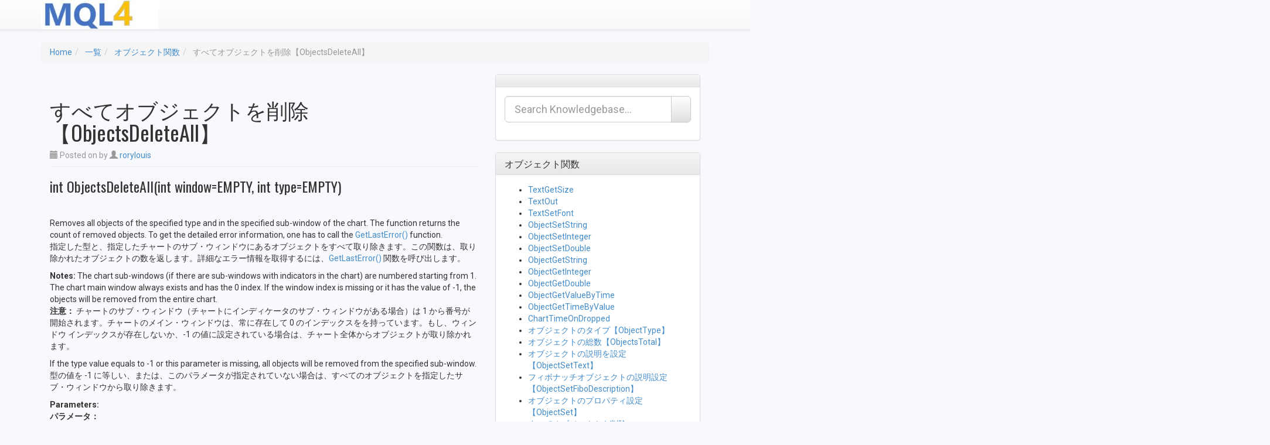

--- FILE ---
content_type: text/html; charset=UTF-8
request_url: https://mql4.metasys-seeker.com/index/%E3%82%AA%E3%83%96%E3%82%B8%E3%82%A7%E3%82%AF%E3%83%88%E9%96%A2%E6%95%B0/%E3%81%99%E3%81%B9%E3%81%A6%E3%82%AA%E3%83%96%E3%82%B8%E3%82%A7%E3%82%AF%E3%83%88%E3%82%92%E5%89%8A%E9%99%A4%E3%80%90objectsdeleteall%E3%80%91/
body_size: 17288
content:
<!DOCTYPE html><html dir="ltr" lang="ja" prefix="og: https://ogp.me/ns#"><head><meta charset="UTF-8"><meta name="viewport" content="width=device-width, initial-scale=1"><title>すべてオブジェクトを削除【ObjectsDeleteAll】 | MQL4リファレンス</title><link rel="profile" href="http://gmpg.org/xfn/11"><link rel="pingback" href="https://mql4.metasys-seeker.com/xmlrpc.php"><meta name="robots" content="max-image-preview:large" /><meta name="author" content="rorylouis"/><link rel="canonical" href="https://mql4.metasys-seeker.com/index/%e3%82%aa%e3%83%96%e3%82%b8%e3%82%a7%e3%82%af%e3%83%88%e9%96%a2%e6%95%b0/%e3%81%99%e3%81%b9%e3%81%a6%e3%82%aa%e3%83%96%e3%82%b8%e3%82%a7%e3%82%af%e3%83%88%e3%82%92%e5%89%8a%e9%99%a4%e3%80%90objectsdeleteall%e3%80%91/" /><meta name="generator" content="All in One SEO (AIOSEO) 4.9.3" /><meta property="og:locale" content="ja_JP" /><meta property="og:site_name" content="MQL4リファレンス | MQL4レファレンス|サンプルコード" /><meta property="og:type" content="article" /><meta property="og:title" content="すべてオブジェクトを削除【ObjectsDeleteAll】 | MQL4リファレンス" /><meta property="og:url" content="https://mql4.metasys-seeker.com/index/%e3%82%aa%e3%83%96%e3%82%b8%e3%82%a7%e3%82%af%e3%83%88%e9%96%a2%e6%95%b0/%e3%81%99%e3%81%b9%e3%81%a6%e3%82%aa%e3%83%96%e3%82%b8%e3%82%a7%e3%82%af%e3%83%88%e3%82%92%e5%89%8a%e9%99%a4%e3%80%90objectsdeleteall%e3%80%91/" /><meta property="article:published_time" content="2019-08-06T05:53:44+00:00" /><meta property="article:modified_time" content="2019-08-06T05:53:44+00:00" /><meta name="twitter:card" content="summary" /><meta name="twitter:title" content="すべてオブジェクトを削除【ObjectsDeleteAll】 | MQL4リファレンス" /><link rel='dns-prefetch' href='//translate.google.com' /><link rel='dns-prefetch' href='//fonts.googleapis.com' /><link rel="alternate" type="application/rss+xml" title="MQL4リファレンス &raquo; フィード" href="https://mql4.metasys-seeker.com/feed/" /><link rel="alternate" type="application/rss+xml" title="MQL4リファレンス &raquo; コメントフィード" href="https://mql4.metasys-seeker.com/comments/feed/" /><link rel="alternate" type="application/rss+xml" title="MQL4リファレンス &raquo; すべてオブジェクトを削除【ObjectsDeleteAll】 のコメントのフィード" href="https://mql4.metasys-seeker.com/index/%e3%82%aa%e3%83%96%e3%82%b8%e3%82%a7%e3%82%af%e3%83%88%e9%96%a2%e6%95%b0/%e3%81%99%e3%81%b9%e3%81%a6%e3%82%aa%e3%83%96%e3%82%b8%e3%82%a7%e3%82%af%e3%83%88%e3%82%92%e5%89%8a%e9%99%a4%e3%80%90objectsdeleteall%e3%80%91/feed/" /><link rel="alternate" title="oEmbed (JSON)" type="application/json+oembed" href="https://mql4.metasys-seeker.com/wp-json/oembed/1.0/embed?url=https%3A%2F%2Fmql4.metasys-seeker.com%2Findex%2F%25e3%2582%25aa%25e3%2583%2596%25e3%2582%25b8%25e3%2582%25a7%25e3%2582%25af%25e3%2583%2588%25e9%2596%25a2%25e6%2595%25b0%2F%25e3%2581%2599%25e3%2581%25b9%25e3%2581%25a6%25e3%2582%25aa%25e3%2583%2596%25e3%2582%25b8%25e3%2582%25a7%25e3%2582%25af%25e3%2583%2588%25e3%2582%2592%25e5%2589%258a%25e9%2599%25a4%25e3%2580%2590objectsdeleteall%25e3%2580%2591%2F" /><link rel="alternate" title="oEmbed (XML)" type="text/xml+oembed" href="https://mql4.metasys-seeker.com/wp-json/oembed/1.0/embed?url=https%3A%2F%2Fmql4.metasys-seeker.com%2Findex%2F%25e3%2582%25aa%25e3%2583%2596%25e3%2582%25b8%25e3%2582%25a7%25e3%2582%25af%25e3%2583%2588%25e9%2596%25a2%25e6%2595%25b0%2F%25e3%2581%2599%25e3%2581%25b9%25e3%2581%25a6%25e3%2582%25aa%25e3%2583%2596%25e3%2582%25b8%25e3%2582%25a7%25e3%2582%25af%25e3%2583%2588%25e3%2582%2592%25e5%2589%258a%25e9%2599%25a4%25e3%2580%2590objectsdeleteall%25e3%2580%2591%2F&#038;format=xml" /><style id='wp-img-auto-sizes-contain-inline-css' type='text/css'>img:is([sizes=auto i],[sizes^="auto," i]){contain-intrinsic-size:3000px 1500px}
/*# sourceURL=wp-img-auto-sizes-contain-inline-css */</style><link rel='stylesheet' id='crayon-css' href='https://mql4.metasys-seeker.com/wp-content/plugins/crayon-syntax-highlighter/css/min/crayon.min.css?ver=_2.7.2_beta' type='text/css' media='all' /><link rel='stylesheet' id='crayon-theme-classic-css' href='https://mql4.metasys-seeker.com/wp-content/cache/autoptimize/autoptimize_single_77861208c7d3e407c6ae68455b9dd342.php?ver=_2.7.2_beta' type='text/css' media='all' /><link rel='stylesheet' id='crayon-font-monaco-css' href='https://mql4.metasys-seeker.com/wp-content/cache/autoptimize/autoptimize_single_5a45e2995168322e4b29b4c3f0d2b274.php?ver=_2.7.2_beta' type='text/css' media='all' /><style id='wp-emoji-styles-inline-css' type='text/css'>img.wp-smiley, img.emoji {
		display: inline !important;
		border: none !important;
		box-shadow: none !important;
		height: 1em !important;
		width: 1em !important;
		margin: 0 0.07em !important;
		vertical-align: -0.1em !important;
		background: none !important;
		padding: 0 !important;
	}
/*# sourceURL=wp-emoji-styles-inline-css */</style><style id='wp-block-library-inline-css' type='text/css'>:root{--wp-block-synced-color:#7a00df;--wp-block-synced-color--rgb:122,0,223;--wp-bound-block-color:var(--wp-block-synced-color);--wp-editor-canvas-background:#ddd;--wp-admin-theme-color:#007cba;--wp-admin-theme-color--rgb:0,124,186;--wp-admin-theme-color-darker-10:#006ba1;--wp-admin-theme-color-darker-10--rgb:0,107,160.5;--wp-admin-theme-color-darker-20:#005a87;--wp-admin-theme-color-darker-20--rgb:0,90,135;--wp-admin-border-width-focus:2px}@media (min-resolution:192dpi){:root{--wp-admin-border-width-focus:1.5px}}.wp-element-button{cursor:pointer}:root .has-very-light-gray-background-color{background-color:#eee}:root .has-very-dark-gray-background-color{background-color:#313131}:root .has-very-light-gray-color{color:#eee}:root .has-very-dark-gray-color{color:#313131}:root .has-vivid-green-cyan-to-vivid-cyan-blue-gradient-background{background:linear-gradient(135deg,#00d084,#0693e3)}:root .has-purple-crush-gradient-background{background:linear-gradient(135deg,#34e2e4,#4721fb 50%,#ab1dfe)}:root .has-hazy-dawn-gradient-background{background:linear-gradient(135deg,#faaca8,#dad0ec)}:root .has-subdued-olive-gradient-background{background:linear-gradient(135deg,#fafae1,#67a671)}:root .has-atomic-cream-gradient-background{background:linear-gradient(135deg,#fdd79a,#004a59)}:root .has-nightshade-gradient-background{background:linear-gradient(135deg,#330968,#31cdcf)}:root .has-midnight-gradient-background{background:linear-gradient(135deg,#020381,#2874fc)}:root{--wp--preset--font-size--normal:16px;--wp--preset--font-size--huge:42px}.has-regular-font-size{font-size:1em}.has-larger-font-size{font-size:2.625em}.has-normal-font-size{font-size:var(--wp--preset--font-size--normal)}.has-huge-font-size{font-size:var(--wp--preset--font-size--huge)}.has-text-align-center{text-align:center}.has-text-align-left{text-align:left}.has-text-align-right{text-align:right}.has-fit-text{white-space:nowrap!important}#end-resizable-editor-section{display:none}.aligncenter{clear:both}.items-justified-left{justify-content:flex-start}.items-justified-center{justify-content:center}.items-justified-right{justify-content:flex-end}.items-justified-space-between{justify-content:space-between}.screen-reader-text{border:0;clip-path:inset(50%);height:1px;margin:-1px;overflow:hidden;padding:0;position:absolute;width:1px;word-wrap:normal!important}.screen-reader-text:focus{background-color:#ddd;clip-path:none;color:#444;display:block;font-size:1em;height:auto;left:5px;line-height:normal;padding:15px 23px 14px;text-decoration:none;top:5px;width:auto;z-index:100000}html :where(.has-border-color){border-style:solid}html :where([style*=border-top-color]){border-top-style:solid}html :where([style*=border-right-color]){border-right-style:solid}html :where([style*=border-bottom-color]){border-bottom-style:solid}html :where([style*=border-left-color]){border-left-style:solid}html :where([style*=border-width]){border-style:solid}html :where([style*=border-top-width]){border-top-style:solid}html :where([style*=border-right-width]){border-right-style:solid}html :where([style*=border-bottom-width]){border-bottom-style:solid}html :where([style*=border-left-width]){border-left-style:solid}html :where(img[class*=wp-image-]){height:auto;max-width:100%}:where(figure){margin:0 0 1em}html :where(.is-position-sticky){--wp-admin--admin-bar--position-offset:var(--wp-admin--admin-bar--height,0px)}@media screen and (max-width:600px){html :where(.is-position-sticky){--wp-admin--admin-bar--position-offset:0px}}

/*# sourceURL=wp-block-library-inline-css */</style><style id='global-styles-inline-css' type='text/css'>:root{--wp--preset--aspect-ratio--square: 1;--wp--preset--aspect-ratio--4-3: 4/3;--wp--preset--aspect-ratio--3-4: 3/4;--wp--preset--aspect-ratio--3-2: 3/2;--wp--preset--aspect-ratio--2-3: 2/3;--wp--preset--aspect-ratio--16-9: 16/9;--wp--preset--aspect-ratio--9-16: 9/16;--wp--preset--color--black: #000000;--wp--preset--color--cyan-bluish-gray: #abb8c3;--wp--preset--color--white: #ffffff;--wp--preset--color--pale-pink: #f78da7;--wp--preset--color--vivid-red: #cf2e2e;--wp--preset--color--luminous-vivid-orange: #ff6900;--wp--preset--color--luminous-vivid-amber: #fcb900;--wp--preset--color--light-green-cyan: #7bdcb5;--wp--preset--color--vivid-green-cyan: #00d084;--wp--preset--color--pale-cyan-blue: #8ed1fc;--wp--preset--color--vivid-cyan-blue: #0693e3;--wp--preset--color--vivid-purple: #9b51e0;--wp--preset--gradient--vivid-cyan-blue-to-vivid-purple: linear-gradient(135deg,rgb(6,147,227) 0%,rgb(155,81,224) 100%);--wp--preset--gradient--light-green-cyan-to-vivid-green-cyan: linear-gradient(135deg,rgb(122,220,180) 0%,rgb(0,208,130) 100%);--wp--preset--gradient--luminous-vivid-amber-to-luminous-vivid-orange: linear-gradient(135deg,rgb(252,185,0) 0%,rgb(255,105,0) 100%);--wp--preset--gradient--luminous-vivid-orange-to-vivid-red: linear-gradient(135deg,rgb(255,105,0) 0%,rgb(207,46,46) 100%);--wp--preset--gradient--very-light-gray-to-cyan-bluish-gray: linear-gradient(135deg,rgb(238,238,238) 0%,rgb(169,184,195) 100%);--wp--preset--gradient--cool-to-warm-spectrum: linear-gradient(135deg,rgb(74,234,220) 0%,rgb(151,120,209) 20%,rgb(207,42,186) 40%,rgb(238,44,130) 60%,rgb(251,105,98) 80%,rgb(254,248,76) 100%);--wp--preset--gradient--blush-light-purple: linear-gradient(135deg,rgb(255,206,236) 0%,rgb(152,150,240) 100%);--wp--preset--gradient--blush-bordeaux: linear-gradient(135deg,rgb(254,205,165) 0%,rgb(254,45,45) 50%,rgb(107,0,62) 100%);--wp--preset--gradient--luminous-dusk: linear-gradient(135deg,rgb(255,203,112) 0%,rgb(199,81,192) 50%,rgb(65,88,208) 100%);--wp--preset--gradient--pale-ocean: linear-gradient(135deg,rgb(255,245,203) 0%,rgb(182,227,212) 50%,rgb(51,167,181) 100%);--wp--preset--gradient--electric-grass: linear-gradient(135deg,rgb(202,248,128) 0%,rgb(113,206,126) 100%);--wp--preset--gradient--midnight: linear-gradient(135deg,rgb(2,3,129) 0%,rgb(40,116,252) 100%);--wp--preset--font-size--small: 13px;--wp--preset--font-size--medium: 20px;--wp--preset--font-size--large: 36px;--wp--preset--font-size--x-large: 42px;--wp--preset--spacing--20: 0.44rem;--wp--preset--spacing--30: 0.67rem;--wp--preset--spacing--40: 1rem;--wp--preset--spacing--50: 1.5rem;--wp--preset--spacing--60: 2.25rem;--wp--preset--spacing--70: 3.38rem;--wp--preset--spacing--80: 5.06rem;--wp--preset--shadow--natural: 6px 6px 9px rgba(0, 0, 0, 0.2);--wp--preset--shadow--deep: 12px 12px 50px rgba(0, 0, 0, 0.4);--wp--preset--shadow--sharp: 6px 6px 0px rgba(0, 0, 0, 0.2);--wp--preset--shadow--outlined: 6px 6px 0px -3px rgb(255, 255, 255), 6px 6px rgb(0, 0, 0);--wp--preset--shadow--crisp: 6px 6px 0px rgb(0, 0, 0);}:where(.is-layout-flex){gap: 0.5em;}:where(.is-layout-grid){gap: 0.5em;}body .is-layout-flex{display: flex;}.is-layout-flex{flex-wrap: wrap;align-items: center;}.is-layout-flex > :is(*, div){margin: 0;}body .is-layout-grid{display: grid;}.is-layout-grid > :is(*, div){margin: 0;}:where(.wp-block-columns.is-layout-flex){gap: 2em;}:where(.wp-block-columns.is-layout-grid){gap: 2em;}:where(.wp-block-post-template.is-layout-flex){gap: 1.25em;}:where(.wp-block-post-template.is-layout-grid){gap: 1.25em;}.has-black-color{color: var(--wp--preset--color--black) !important;}.has-cyan-bluish-gray-color{color: var(--wp--preset--color--cyan-bluish-gray) !important;}.has-white-color{color: var(--wp--preset--color--white) !important;}.has-pale-pink-color{color: var(--wp--preset--color--pale-pink) !important;}.has-vivid-red-color{color: var(--wp--preset--color--vivid-red) !important;}.has-luminous-vivid-orange-color{color: var(--wp--preset--color--luminous-vivid-orange) !important;}.has-luminous-vivid-amber-color{color: var(--wp--preset--color--luminous-vivid-amber) !important;}.has-light-green-cyan-color{color: var(--wp--preset--color--light-green-cyan) !important;}.has-vivid-green-cyan-color{color: var(--wp--preset--color--vivid-green-cyan) !important;}.has-pale-cyan-blue-color{color: var(--wp--preset--color--pale-cyan-blue) !important;}.has-vivid-cyan-blue-color{color: var(--wp--preset--color--vivid-cyan-blue) !important;}.has-vivid-purple-color{color: var(--wp--preset--color--vivid-purple) !important;}.has-black-background-color{background-color: var(--wp--preset--color--black) !important;}.has-cyan-bluish-gray-background-color{background-color: var(--wp--preset--color--cyan-bluish-gray) !important;}.has-white-background-color{background-color: var(--wp--preset--color--white) !important;}.has-pale-pink-background-color{background-color: var(--wp--preset--color--pale-pink) !important;}.has-vivid-red-background-color{background-color: var(--wp--preset--color--vivid-red) !important;}.has-luminous-vivid-orange-background-color{background-color: var(--wp--preset--color--luminous-vivid-orange) !important;}.has-luminous-vivid-amber-background-color{background-color: var(--wp--preset--color--luminous-vivid-amber) !important;}.has-light-green-cyan-background-color{background-color: var(--wp--preset--color--light-green-cyan) !important;}.has-vivid-green-cyan-background-color{background-color: var(--wp--preset--color--vivid-green-cyan) !important;}.has-pale-cyan-blue-background-color{background-color: var(--wp--preset--color--pale-cyan-blue) !important;}.has-vivid-cyan-blue-background-color{background-color: var(--wp--preset--color--vivid-cyan-blue) !important;}.has-vivid-purple-background-color{background-color: var(--wp--preset--color--vivid-purple) !important;}.has-black-border-color{border-color: var(--wp--preset--color--black) !important;}.has-cyan-bluish-gray-border-color{border-color: var(--wp--preset--color--cyan-bluish-gray) !important;}.has-white-border-color{border-color: var(--wp--preset--color--white) !important;}.has-pale-pink-border-color{border-color: var(--wp--preset--color--pale-pink) !important;}.has-vivid-red-border-color{border-color: var(--wp--preset--color--vivid-red) !important;}.has-luminous-vivid-orange-border-color{border-color: var(--wp--preset--color--luminous-vivid-orange) !important;}.has-luminous-vivid-amber-border-color{border-color: var(--wp--preset--color--luminous-vivid-amber) !important;}.has-light-green-cyan-border-color{border-color: var(--wp--preset--color--light-green-cyan) !important;}.has-vivid-green-cyan-border-color{border-color: var(--wp--preset--color--vivid-green-cyan) !important;}.has-pale-cyan-blue-border-color{border-color: var(--wp--preset--color--pale-cyan-blue) !important;}.has-vivid-cyan-blue-border-color{border-color: var(--wp--preset--color--vivid-cyan-blue) !important;}.has-vivid-purple-border-color{border-color: var(--wp--preset--color--vivid-purple) !important;}.has-vivid-cyan-blue-to-vivid-purple-gradient-background{background: var(--wp--preset--gradient--vivid-cyan-blue-to-vivid-purple) !important;}.has-light-green-cyan-to-vivid-green-cyan-gradient-background{background: var(--wp--preset--gradient--light-green-cyan-to-vivid-green-cyan) !important;}.has-luminous-vivid-amber-to-luminous-vivid-orange-gradient-background{background: var(--wp--preset--gradient--luminous-vivid-amber-to-luminous-vivid-orange) !important;}.has-luminous-vivid-orange-to-vivid-red-gradient-background{background: var(--wp--preset--gradient--luminous-vivid-orange-to-vivid-red) !important;}.has-very-light-gray-to-cyan-bluish-gray-gradient-background{background: var(--wp--preset--gradient--very-light-gray-to-cyan-bluish-gray) !important;}.has-cool-to-warm-spectrum-gradient-background{background: var(--wp--preset--gradient--cool-to-warm-spectrum) !important;}.has-blush-light-purple-gradient-background{background: var(--wp--preset--gradient--blush-light-purple) !important;}.has-blush-bordeaux-gradient-background{background: var(--wp--preset--gradient--blush-bordeaux) !important;}.has-luminous-dusk-gradient-background{background: var(--wp--preset--gradient--luminous-dusk) !important;}.has-pale-ocean-gradient-background{background: var(--wp--preset--gradient--pale-ocean) !important;}.has-electric-grass-gradient-background{background: var(--wp--preset--gradient--electric-grass) !important;}.has-midnight-gradient-background{background: var(--wp--preset--gradient--midnight) !important;}.has-small-font-size{font-size: var(--wp--preset--font-size--small) !important;}.has-medium-font-size{font-size: var(--wp--preset--font-size--medium) !important;}.has-large-font-size{font-size: var(--wp--preset--font-size--large) !important;}.has-x-large-font-size{font-size: var(--wp--preset--font-size--x-large) !important;}
/*# sourceURL=global-styles-inline-css */</style><style id='classic-theme-styles-inline-css' type='text/css'>/*! This file is auto-generated */
.wp-block-button__link{color:#fff;background-color:#32373c;border-radius:9999px;box-shadow:none;text-decoration:none;padding:calc(.667em + 2px) calc(1.333em + 2px);font-size:1.125em}.wp-block-file__button{background:#32373c;color:#fff;text-decoration:none}
/*# sourceURL=/wp-includes/css/classic-themes.min.css */</style><link rel='stylesheet' id='contact-form-7-css' href='https://mql4.metasys-seeker.com/wp-content/cache/autoptimize/autoptimize_single_64ac31699f5326cb3c76122498b76f66.php?ver=6.1' type='text/css' media='all' /><link rel='stylesheet' id='google-language-translator-css' href='https://mql4.metasys-seeker.com/wp-content/cache/autoptimize/autoptimize_single_f3bd90ed9190418715605b8aaa05debd.php?ver=6.0.20' type='text/css' media='' /><link rel='stylesheet' id='glt-toolbar-styles-css' href='https://mql4.metasys-seeker.com/wp-content/cache/autoptimize/autoptimize_single_00e7963b92387d2483ebe810f453d32e.php?ver=6.0.20' type='text/css' media='' /><link rel='stylesheet' id='same-category-posts-css' href='https://mql4.metasys-seeker.com/wp-content/cache/autoptimize/autoptimize_single_e50557ece111afc766da60de64ec7483.php?ver=6.9' type='text/css' media='all' /><link rel='stylesheet' id='ipt_kb-fonts-css' href='//fonts.googleapis.com/css?family=Oswald%7CRoboto%3A400%2C400italic%2C700%2C700italic&#038;ver=1.6.0' type='text/css' media='all' /><link rel='stylesheet' id='ipt_kb-style-css' href='https://mql4.metasys-seeker.com/wp-content/cache/autoptimize/autoptimize_single_38bcb506c77ea80d17669c655df0c0e6.php?ver=1.6.0' type='text/css' media='all' /><link rel='stylesheet' id='ipt_kb-bootstrap-css' href='https://mql4.metasys-seeker.com/wp-content/themes/wp-knowledge-base/lib/bootstrap/css/bootstrap.min.css?ver=1.6.0' type='text/css' media='all' /><link rel='stylesheet' id='ipt_kb-bootstrap-theme-css' href='https://mql4.metasys-seeker.com/wp-content/themes/wp-knowledge-base/lib/bootstrap/css/bootstrap-theme.min.css?ver=1.6.0' type='text/css' media='all' /><link rel='stylesheet' id='ipt_kb-icomoon-css' href='https://mql4.metasys-seeker.com/wp-content/cache/autoptimize/autoptimize_single_e16538d45214efdfa30a9ef082297d20.php?ver=1.6.0' type='text/css' media='all' /> <script type="text/javascript" src="https://mql4.metasys-seeker.com/wp-includes/js/jquery/jquery.min.js?ver=3.7.1" id="jquery-core-js"></script> <script defer type="text/javascript" src="https://mql4.metasys-seeker.com/wp-includes/js/jquery/jquery-migrate.min.js?ver=3.4.1" id="jquery-migrate-js"></script> <script defer id="crayon_js-js-extra" src="[data-uri]"></script> <script defer type="text/javascript" src="https://mql4.metasys-seeker.com/wp-content/plugins/crayon-syntax-highlighter/js/min/crayon.min.js?ver=_2.7.2_beta" id="crayon_js-js"></script> <script defer type="text/javascript" src="https://mql4.metasys-seeker.com/wp-content/themes/wp-knowledge-base/lib/bootstrap/js/bootstrap.min.js?ver=1.6.0" id="ipt_kb-bootstrap-js"></script> <script defer type="text/javascript" src="https://mql4.metasys-seeker.com/wp-content/cache/autoptimize/autoptimize_single_9e2a4b1c19e8390d1fe90b7ff202e9ae.php?ver=1.6.0" id="ipt_kb-bootstrap-jq-js"></script> <script defer type="text/javascript" src="https://mql4.metasys-seeker.com/wp-content/themes/wp-knowledge-base/lib/sticky-kit/jquery.sticky-kit.min.js?ver=1.6.0" id="ipt-kb-sticky-kit-js"></script> <script defer id="ipt-kb-js-js-extra" src="[data-uri]"></script> <script defer type="text/javascript" src="https://mql4.metasys-seeker.com/wp-content/cache/autoptimize/autoptimize_single_737243e9515ed6992cc4c30081386a72.php?ver=1.6.0" id="ipt-kb-js-js"></script> <link rel="https://api.w.org/" href="https://mql4.metasys-seeker.com/wp-json/" /><link rel="alternate" title="JSON" type="application/json" href="https://mql4.metasys-seeker.com/wp-json/wp/v2/posts/496" /><link rel="EditURI" type="application/rsd+xml" title="RSD" href="https://mql4.metasys-seeker.com/xmlrpc.php?rsd" /><meta name="generator" content="WordPress 6.9" /><link rel='shortlink' href='https://mql4.metasys-seeker.com/?p=496' />  <script>(function(i,s,o,g,r,a,m){i['GoogleAnalyticsObject']=r;i[r]=i[r]||function(){
			(i[r].q=i[r].q||[]).push(arguments)},i[r].l=1*new Date();a=s.createElement(o),
			m=s.getElementsByTagName(o)[0];a.async=1;a.src=g;m.parentNode.insertBefore(a,m)
			})(window,document,'script','https://www.google-analytics.com/analytics.js','ga');
			ga('create', 'UA-145240146-1', 'auto');
			ga('send', 'pageview');</script> <style>p.hello{font-size:12px;color:darkgray;}#google_language_translator,#flags{text-align:left;}#google_language_translator{clear:both;}#flags{width:165px;}#flags a{display:inline-block;margin-right:2px;}#google_language_translator{width:auto!important;}div.skiptranslate.goog-te-gadget{display:inline!important;}.goog-tooltip{display: none!important;}.goog-tooltip:hover{display: none!important;}.goog-text-highlight{background-color:transparent!important;border:none!important;box-shadow:none!important;}#google_language_translator{color:transparent;}body{top:0px!important;}#goog-gt-{display:none!important;}font font{background-color:transparent!important;box-shadow:none!important;position:initial!important;}</style><link rel="apple-touch-icon" sizes="180x180" href="/wp-content/uploads/fbrfg/apple-touch-icon.png"><link rel="icon" type="image/png" sizes="32x32" href="/wp-content/uploads/fbrfg/favicon-32x32.png"><link rel="icon" type="image/png" sizes="16x16" href="/wp-content/uploads/fbrfg/favicon-16x16.png"><link rel="manifest" href="/wp-content/uploads/fbrfg/site.webmanifest"><link rel="shortcut icon" href="/wp-content/uploads/fbrfg/favicon.ico"><meta name="msapplication-TileColor" content="#da532c"><meta name="msapplication-config" content="/wp-content/uploads/fbrfg/browserconfig.xml"><meta name="theme-color" content="#ffffff"><style type="text/css" id="custom-background-css">body.custom-background { background-color: #f7f9fc; }</style></head><body class="wp-singular post-template-default single single-post postid-496 single-format-standard custom-background wp-theme-wp-knowledge-base"><div id="page" class="hfeed site"><header id="masthead" class="site-header" role="banner"><nav class="navbar navbar-default navbar-static-top main-navigation" role="navigation" id="site_navigation"><div class="container"><div class="navbar-header"> <button type="button" class="navbar-toggle" data-toggle="collapse" data-target=".navbar-ex1-collapse"> <span class="sr-only">Toggle navigation</span> <span class="icon-bar"></span> <span class="icon-bar"></span> <span class="icon-bar"></span> </button> <a class="site-anchor" href="https://mql4.metasys-seeker.com/"> <img src="https://mql4.metasys-seeker.com/wp-content/uploads/2019/08/cropped-mql4-5.jpg" width="200" height="50" alt=""> </a></div><div class="collapse navbar-collapse navbar-ex1-collapse"></div></div></nav></header><div id="content" class="site-content container"><ol id="breadcrumbs" class="breadcrumb" xmlns:v="http://rdf.data-vocabulary.org/#"><li typeof="v:Breadcrumb"> <a rel="v:url" property="v:title" href="https://mql4.metasys-seeker.com/">Home</a></li><li typeof="v:Breadcrumb"> <a rel="v:url" property="v:title" href="https://mql4.metasys-seeker.com/category/index/">一覧</a></li><li typeof="v:Breadcrumb"> <a rel="v:url" property="v:title" href="https://mql4.metasys-seeker.com/category/index/%e3%82%aa%e3%83%96%e3%82%b8%e3%82%a7%e3%82%af%e3%83%88%e9%96%a2%e6%95%b0/">オブジェクト関数</a></li><li class="active" typeof="v:Breadcrumb"> <span property="v:title">すべてオブジェクトを削除【ObjectsDeleteAll】</span></li></ol><div id="primary" class="content-area col-md-8"><main id="main" class="site-main" role="main"><article id="post-496" class="post-496 post type-post status-publish format-standard hentry category-25"><header class="entry-header page-header"><h1 class="entry-title">すべてオブジェクトを削除【ObjectsDeleteAll】</h1><div class="entry-meta text-muted"> <span class="posted-on"><i class="glyphicon glyphicon-calendar"></i> Posted on <a href="https://mql4.metasys-seeker.com/index/%e3%82%aa%e3%83%96%e3%82%b8%e3%82%a7%e3%82%af%e3%83%88%e9%96%a2%e6%95%b0/%e3%81%99%e3%81%b9%e3%81%a6%e3%82%aa%e3%83%96%e3%82%b8%e3%82%a7%e3%82%af%e3%83%88%e3%82%92%e5%89%8a%e9%99%a4%e3%80%90objectsdeleteall%e3%80%91/" rel="bookmark"><time class="entry-date published" datetime="2019-08-06T14:53:44+09:00"></time></a></span><span class="byline"> by <span class="author vcard"><i class="glyphicon glyphicon-user"></i> <a class="url fn n" href="https://mql4.metasys-seeker.com/author/rorylouis/">rorylouis</a></span></span></div></header><div class="entry-content"><h3 id="ipt_kb_toc_496_0"><span class="Type">int</span> <span class="Cmd">ObjectsDeleteAll</span>(<span class="Type">int</span> window=EMPTY, <span class="Type">int</span> type=EMPTY)</h3><p>&nbsp;</p><div class="Eng">Removes all objects of the specified type and in the specified sub-window of the chart. The function returns the count of removed objects. To get the detailed error information, one has to call the <a href="20170707135242/http://www.metasys-seeker.net/MQL4_Reference_ver1/07-01_GetLastError.html">GetLastError()</a> function.</div><p>指定した型と、指定したチャートのサブ・ウィンドウにあるオブジェクトをすべて取り除きます。この関数は、取り除かれたオブジェクトの数を返します。詳細なエラー情報を取得するには、<a href="20170707135242/http://www.metasys-seeker.net/MQL4_Reference_ver1/07-01_GetLastError.html">GetLastError()</a> 関数を呼び出します。</p><div class="Eng"><b>Notes:</b> The chart sub-windows (if there are sub-windows with indicators in the chart) are numbered starting from 1. The chart main window always exists and has the 0 index. If the window index is missing or it has the value of -1, the objects will be removed from the entire chart.</div><p><b>注意：</b> チャートのサブ・ウィンドウ（チャートにインディケータのサブ・ウィンドウがある場合）は 1 から番号が開始されます。チャートのメイン・ウィンドウは、常に存在して 0 のインデックスをを持っています。もし、ウィンドウ インデックスが存在しないか、-1 の値に設定されている場合は、チャート全体からオブジェクトが取り除かれます。</p><div class="Eng">If the type value equals to -1 or this parameter is missing, all objects will be removed from the specified sub-window.</div><p>型の値を -1 に等しい、または、このパラメータが指定されていない場合は、すべてのオブジェクトを指定したサブ・ウィンドウから取り除きます。</p><div class="Eng"><b>Parameters:</b></div><p><b>パラメータ：</b></p><table class="ex1"><tbody><tr><td><table class="ex2"><tbody><tr><td><b>window</b></td><td>&#8211;</td><td><div class="Eng">Optional parameter. Index of the window in which the objects will be deleted. Must exceed or equal to -1 (EMPTY, the default value) and be less than <a href="20170707135242/http://www.metasys-seeker.net/MQL4_Reference_ver1/21-18_WindowsTotal.html">WindowsTotal()</a>.</div><p>省略可能なパラメータです。削除するオブジェクトのウィンドウのインデックス。-1（規定値は EMPTY）以上で、<a href="20170707135242/http://www.metasys-seeker.net/MQL4_Reference_ver1/21-18_WindowsTotal.html">WindowsTotal()</a>より小さい必要があります。</td></tr><tr><td><b>type</b></td><td>&#8211;</td><td><div class="Eng">Optional parameter. An object type to be deleted. It can be any of the <a href="20170707135242/http://www.metasys-seeker.net/MQL4_Reference_ver1/02-14_ObjectTypes.html">Object type enumeration</a> values or EMPTY constant to delete all objects with any types.</div><p>省略可能なパラメータです。削除するオブジェクト型。オブジェクト型の<a href="20170707135242/http://www.metasys-seeker.net/MQL4_Reference_ver1/02-14_ObjectTypes.html">列挙値</a>、または、任意の型を持つすべてのオブジェクトを削除するには、EMPYT定数を指定します。</td></tr></tbody></table></td></tr></tbody></table><p>&nbsp;</p><div class="Eng"><b>Sample:</b></div><p><b>サンプル：</b></p><div id="crayon-696c08ebaa839410738561" class="crayon-syntax crayon-theme-classic crayon-font-monaco crayon-os-mac print-yes notranslate" data-settings=" minimize scroll-mouseover" style=" margin-top: 12px; margin-bottom: 12px; font-size: 12px !important; line-height: 15px !important;"><div class="crayon-toolbar" data-settings=" mouseover overlay hide delay" style="font-size: 12px !important;height: 18px !important; line-height: 18px !important;"><span class="crayon-title"></span><div class="crayon-tools" style="font-size: 12px !important;height: 18px !important; line-height: 18px !important;"><div class="crayon-button crayon-nums-button" title="Toggle Line Numbers"><div class="crayon-button-icon"></div></div><div class="crayon-button crayon-plain-button" title="Toggle Plain Code"><div class="crayon-button-icon"></div></div><div class="crayon-button crayon-wrap-button" title="Toggle Line Wrap"><div class="crayon-button-icon"></div></div><div class="crayon-button crayon-expand-button" title="Expand Code"><div class="crayon-button-icon"></div></div><div class="crayon-button crayon-copy-button" title="Copy"><div class="crayon-button-icon"></div></div><div class="crayon-button crayon-popup-button" title="Open Code In New Window"><div class="crayon-button-icon"></div></div></div></div><div class="crayon-info" style="min-height: 16.8px !important; line-height: 16.8px !important;"></div><div class="crayon-plain-wrap"><textarea wrap="soft" class="crayon-plain print-no" data-settings="dblclick" readonly style="-moz-tab-size:4; -o-tab-size:4; -webkit-tab-size:4; tab-size:4; font-size: 12px !important; line-height: 15px !important;">
  ObjectsDeleteAll(2, OBJ_HLINE); // all horizontal lines are removed from the 2nd sub-window.
                                     2番目のサブ ウィンドウから、すべての水平線を取り除く。

  ObjectsDeleteAll(2);            // all objects are removed from the 2nd sub-window.
                                     2番目のサブ ウィンドウから、すべてのオブジェクトを取り除く。

  ObjectsDeleteAll();             // all objects are removed from the chart.
                                     チャートから、すべてのオブジェクトを取り除く。</textarea></div><div class="crayon-main" style=""><table class="crayon-table"><tr class="crayon-row"><td class="crayon-nums " data-settings="show"><div class="crayon-nums-content" style="font-size: 12px !important; line-height: 15px !important;"><div class="crayon-num" data-line="crayon-696c08ebaa839410738561-1">1</div><div class="crayon-num crayon-striped-num" data-line="crayon-696c08ebaa839410738561-2">2</div><div class="crayon-num" data-line="crayon-696c08ebaa839410738561-3">3</div><div class="crayon-num crayon-striped-num" data-line="crayon-696c08ebaa839410738561-4">4</div><div class="crayon-num" data-line="crayon-696c08ebaa839410738561-5">5</div><div class="crayon-num crayon-striped-num" data-line="crayon-696c08ebaa839410738561-6">6</div><div class="crayon-num" data-line="crayon-696c08ebaa839410738561-7">7</div><div class="crayon-num crayon-striped-num" data-line="crayon-696c08ebaa839410738561-8">8</div></div></td><td class="crayon-code"><div class="crayon-pre" style="font-size: 12px !important; line-height: 15px !important; -moz-tab-size:4; -o-tab-size:4; -webkit-tab-size:4; tab-size:4;"><div class="crayon-line" id="crayon-696c08ebaa839410738561-1"><span class="crayon-h">&nbsp;&nbsp;</span><span class="crayon-e">ObjectsDeleteAll</span><span class="crayon-sy">(</span><span class="crayon-cn">2</span><span class="crayon-sy">,</span><span class="crayon-h"> </span><span class="crayon-v">OBJ_HLINE</span><span class="crayon-sy">)</span><span class="crayon-sy">;</span><span class="crayon-h"> </span><span class="crayon-c">// all horizontal lines are removed from the 2nd sub-window.</span></div><div class="crayon-line crayon-striped-line" id="crayon-696c08ebaa839410738561-2"><span class="crayon-h">&nbsp;&nbsp;&nbsp;&nbsp;&nbsp;&nbsp;&nbsp;&nbsp;&nbsp;&nbsp;&nbsp;&nbsp;&nbsp;&nbsp;&nbsp;&nbsp;&nbsp;&nbsp;&nbsp;&nbsp;&nbsp;&nbsp;&nbsp;&nbsp;&nbsp;&nbsp;&nbsp;&nbsp;&nbsp;&nbsp;&nbsp;&nbsp;&nbsp;&nbsp;&nbsp;&nbsp; </span><span class="crayon-cn">2</span>番目のサブ<span class="crayon-h"> </span>ウィンドウから、すべての水平線を取り除く。</div><div class="crayon-line" id="crayon-696c08ebaa839410738561-3">&nbsp;</div><div class="crayon-line crayon-striped-line" id="crayon-696c08ebaa839410738561-4"><span class="crayon-h">&nbsp;&nbsp;</span><span class="crayon-e">ObjectsDeleteAll</span><span class="crayon-sy">(</span><span class="crayon-cn">2</span><span class="crayon-sy">)</span><span class="crayon-sy">;</span><span class="crayon-h">&nbsp;&nbsp;&nbsp;&nbsp;&nbsp;&nbsp;&nbsp;&nbsp;&nbsp;&nbsp;&nbsp;&nbsp;</span><span class="crayon-c">// all objects are removed from the 2nd sub-window.</span></div><div class="crayon-line" id="crayon-696c08ebaa839410738561-5"><span class="crayon-h">&nbsp;&nbsp;&nbsp;&nbsp;&nbsp;&nbsp;&nbsp;&nbsp;&nbsp;&nbsp;&nbsp;&nbsp;&nbsp;&nbsp;&nbsp;&nbsp;&nbsp;&nbsp;&nbsp;&nbsp;&nbsp;&nbsp;&nbsp;&nbsp;&nbsp;&nbsp;&nbsp;&nbsp;&nbsp;&nbsp;&nbsp;&nbsp;&nbsp;&nbsp;&nbsp;&nbsp; </span><span class="crayon-cn">2</span>番目のサブ<span class="crayon-h"> </span>ウィンドウから、すべてのオブジェクトを取り除く。</div><div class="crayon-line crayon-striped-line" id="crayon-696c08ebaa839410738561-6">&nbsp;</div><div class="crayon-line" id="crayon-696c08ebaa839410738561-7"><span class="crayon-h">&nbsp;&nbsp;</span><span class="crayon-e">ObjectsDeleteAll</span><span class="crayon-sy">(</span><span class="crayon-sy">)</span><span class="crayon-sy">;</span><span class="crayon-h">&nbsp;&nbsp;&nbsp;&nbsp;&nbsp;&nbsp;&nbsp;&nbsp;&nbsp;&nbsp;&nbsp;&nbsp; </span><span class="crayon-c">// all objects are removed from the chart.</span></div><div class="crayon-line crayon-striped-line" id="crayon-696c08ebaa839410738561-8"><span class="crayon-h">&nbsp;&nbsp;&nbsp;&nbsp;&nbsp;&nbsp;&nbsp;&nbsp;&nbsp;&nbsp;&nbsp;&nbsp;&nbsp;&nbsp;&nbsp;&nbsp;&nbsp;&nbsp;&nbsp;&nbsp;&nbsp;&nbsp;&nbsp;&nbsp;&nbsp;&nbsp;&nbsp;&nbsp;&nbsp;&nbsp;&nbsp;&nbsp;&nbsp;&nbsp;&nbsp;&nbsp; </span>チャートから、すべてのオブジェクトを取り除く。</div></div></td></tr></table></div></div><p></p></div><footer class="entry-meta text-muted well well-sm"> This entry was posted in <i class="glyphicon glyphicon-folder-open"></i>&nbsp;&nbsp;<a href="https://mql4.metasys-seeker.com/category/index/%e3%82%aa%e3%83%96%e3%82%b8%e3%82%a7%e3%82%af%e3%83%88%e9%96%a2%e6%95%b0/" rel="category tag">オブジェクト関数</a>. <br />Bookmark the <i class="glyphicon glyphicon-bookmark"></i>&nbsp;&nbsp;<a href="https://mql4.metasys-seeker.com/index/%e3%82%aa%e3%83%96%e3%82%b8%e3%82%a7%e3%82%af%e3%83%88%e9%96%a2%e6%95%b0/%e3%81%99%e3%81%b9%e3%81%a6%e3%82%aa%e3%83%96%e3%82%b8%e3%82%a7%e3%82%af%e3%83%88%e3%82%92%e5%89%8a%e9%99%a4%e3%80%90objectsdeleteall%e3%80%91/" rel="bookmark">permalink</a>.</footer></article><p class="hidden-xs"> <span class="ipt_kb_like_article_info pull-right text-info"><i class="glyphicon glyphicon-fire"></i>&nbsp;&nbsp;0 people found this article useful</span> <button type="button" data-loading-text="Please wait" class="btn btn-success ipt_kb_like_article" data-postid="496" data-nonce="f501a6aebe"> <i class="glyphicon glyphicon-thumbs-up"></i> <span class="text">This article was helpful</span> </button></p><p class="visible-xs"> <button type="button" data-loading-text="Please wait" class="btn btn-success btn-block ipt_kb_like_article" data-postid="496" data-nonce="f501a6aebe"> <i class="glyphicon glyphicon-thumbs-up"></i> <span class="text">This article was helpful</span> </button></p><p class="ipt_kb_like_article_info text-info text-center visible-xs"><i class="glyphicon glyphicon-fire"></i>&nbsp;&nbsp;0 people found this article useful</p><ul role="navigation" id="nav-below" class="post-navigation pager"><li class="screen-reader-text">Post navigation</li><li class="nav-previous previous"><a href="https://mql4.metasys-seeker.com/index/%e3%82%aa%e3%83%96%e3%82%b8%e3%82%a7%e3%82%af%e3%83%88%e9%96%a2%e6%95%b0/%e3%82%aa%e3%83%96%e3%82%b8%e3%82%a7%e3%82%af%e3%83%88%e5%90%8d%e3%80%90objectname%e3%80%91/" rel="prev"><span class="meta-nav"><span class="glyphicon glyphicon-arrow-left"></span></span> オブジェクト名【ObjectName】</a></li><li class="nav-next next"><a href="https://mql4.metasys-seeker.com/index/%e3%82%aa%e3%83%96%e3%82%b8%e3%82%a7%e3%82%af%e3%83%88%e9%96%a2%e6%95%b0/%e3%82%aa%e3%83%96%e3%82%b8%e3%82%a7%e3%82%af%e3%83%88%e3%81%ae%e3%83%97%e3%83%ad%e3%83%91%e3%83%86%e3%82%a3%e8%a8%ad%e5%ae%9a%e3%80%90objectset%e3%80%91/" rel="next">オブジェクトのプロパティ設定【ObjectSet】 <span class="meta-nav"><span class="glyphicon glyphicon-arrow-right"></span></span></a></li></ul><div class="well author-meta"><div class="author-avatar text-center pull-left"> <a href="https://mql4.metasys-seeker.com/author/rorylouis/"></a></div><h4 class="author-meta-title"> rorylouis has written <a href="https://mql4.metasys-seeker.com/author/rorylouis/">487</a> articles</h4><div class="author-meta-bio"></div><div class="author-meta-buttons text-right"><div class="btn-group"></div></div><div class="clearfix"></div></div><div id="comments" class="comments-area"><div id="respond" class="comment-respond"> <span class="pull-right"><a class="btn btn-danger btn-sm" rel="nofollow" id="cancel-comment-reply-link" href="/index/%E3%82%AA%E3%83%96%E3%82%B8%E3%82%A7%E3%82%AF%E3%83%88%E9%96%A2%E6%95%B0/%E3%81%99%E3%81%B9%E3%81%A6%E3%82%AA%E3%83%96%E3%82%B8%E3%82%A7%E3%82%AF%E3%83%88%E3%82%92%E5%89%8A%E9%99%A4%E3%80%90objectsdeleteall%E3%80%91/#respond" style="display:none;">Cancel reply</a></span><h3 id="reply-title" class="comment-reply-title">Leave a Reply</h3><form action="https://mql4.metasys-seeker.com/wp-comments-post.php" method="post" id="commentform" class="comment-form form-horizontal" novalidate><p class="comment-notes alert alert-info">Your email address will not be published. Required fields are marked <span class="required">*</span></p><div class="col-sm-5"><div class="form-group comment-form-author"><label class="sr-only control-label" for="author">Name <span class="required">*</span></label><div class="input-group"><span class="input-group-addon"><span class="glyphicon ipt-icon-user"></span></span><input placeholder="Name *" class="form-control" id="author" name="author" type="text" value="" size="30" aria-required='true' /></div></div><div class="form-group comment-form-email"><label class="sr-only control-label" for="email">Email <span class="required">*</span></label><div class="input-group"><span class="input-group-addon"><span class="glyphicon ipt-icon-mail"></span></span><input placeholder="Email *" class="form-control" id="email" name="email" type="email" value="" size="30" aria-required='true' /></div></div><div class="form-group comment-form-url"><label class="sr-only control-label" for="url">Website</label><div class="input-group"><span class="input-group-addon"><span class="glyphicon ipt-icon-link"></span></span><input placeholder="Website" class="form-control" id="url" name="url" type="url" value="" size="30" /></div></div></div><div class="col-sm-7"><div class="comment-form-comment form-group"><label class="sr-only control-label" for="comment">Comment</label><textarea placeholder="Comment" class="form-control" id="comment" name="comment" rows="6" aria-required="true"></textarea></div></div><div class="clearfix"></div><div class="col-sm-12"><p><img src="https://mql4.metasys-seeker.com/wp-content/siteguard/746307542.png" alt="CAPTCHA"></p><p><label for="siteguard_captcha">上に表示された文字を入力してください。</label><br /><input type="text" name="siteguard_captcha" id="siteguard_captcha" class="input" value="" size="10" aria-required="true" /><input type="hidden" name="siteguard_captcha_prefix" id="siteguard_captcha_prefix" value="746307542" /></p></div><div class="clearfix"></div><p class="form-allowed-tags well well-sm">You may use these <abbr title="HyperText Markup Language">HTML</abbr> tags and attributes: <code>&lt;a href=&quot;&quot; title=&quot;&quot;&gt; &lt;abbr title=&quot;&quot;&gt; &lt;acronym title=&quot;&quot;&gt; &lt;b&gt; &lt;blockquote cite=&quot;&quot;&gt; &lt;cite&gt; &lt;code class=&quot;&quot; title=&quot;&quot; data-url=&quot;&quot;&gt; &lt;del datetime=&quot;&quot;&gt; &lt;em&gt; &lt;i&gt; &lt;q cite=&quot;&quot;&gt; &lt;s&gt; &lt;strike&gt; &lt;strong&gt; &lt;pre class=&quot;&quot; title=&quot;&quot; data-url=&quot;&quot;&gt; &lt;span class=&quot;&quot; title=&quot;&quot; data-url=&quot;&quot;&gt; </code></p><p class="form-submit text-right"> <button name="submit" class="btn btn-lg btn-primary" type="submit" id="submit">Post Comment</button> <input type='hidden' name='comment_post_ID' value='496' id='comment_post_ID' /> <input type='hidden' name='comment_parent' id='comment_parent' value='0' /></p></form></div></div></main></div><div id="secondary" class="widget-area col-md-4" role="complementary"><aside id="search-2" class="widget widget_search panel panel-default"><div class="panel-heading"><h3 class="widget-title panel-title"></h3></div><div class="panel-body"><form role="search" method="get" class="search-form" action="https://mql4.metasys-seeker.com/"><div class="form-group"><div class="input-group input-group-lg"> <input type="search" class="search-field form-control" placeholder="Search Knowledgebase&hellip;" value="" name="s" /> <span class="input-group-btn"><button type="submit" class="btn btn-default"><span class="ipt-icon-search"></span></button></span></div></div></form></div></aside><aside id="same-category-posts-2" class="widget same-category-posts panel panel-default"><div class="panel-heading"><h3 class="widget-title panel-title"><a href="https://mql4.metasys-seeker.com/category/index/%e3%82%aa%e3%83%96%e3%82%b8%e3%82%a7%e3%82%af%e3%83%88%e9%96%a2%e6%95%b0/">オブジェクト関数</a></h3></div><div class="panel-body"><ul><li class="same-category-post-item "><a class="post-title" href="https://mql4.metasys-seeker.com/index/%e3%82%aa%e3%83%96%e3%82%b8%e3%82%a7%e3%82%af%e3%83%88%e9%96%a2%e6%95%b0/textgetsize/" rel="bookmark" title="TextGetSize">TextGetSize</a></li><li class="same-category-post-item "><a class="post-title" href="https://mql4.metasys-seeker.com/index/%e3%82%aa%e3%83%96%e3%82%b8%e3%82%a7%e3%82%af%e3%83%88%e9%96%a2%e6%95%b0/textout/" rel="bookmark" title="TextOut">TextOut</a></li><li class="same-category-post-item "><a class="post-title" href="https://mql4.metasys-seeker.com/index/%e3%82%aa%e3%83%96%e3%82%b8%e3%82%a7%e3%82%af%e3%83%88%e9%96%a2%e6%95%b0/textsetfont/" rel="bookmark" title="TextSetFont">TextSetFont</a></li><li class="same-category-post-item "><a class="post-title" href="https://mql4.metasys-seeker.com/index/%e3%82%aa%e3%83%96%e3%82%b8%e3%82%a7%e3%82%af%e3%83%88%e9%96%a2%e6%95%b0/objectsetstring/" rel="bookmark" title="ObjectSetString">ObjectSetString</a></li><li class="same-category-post-item "><a class="post-title" href="https://mql4.metasys-seeker.com/index/%e3%82%aa%e3%83%96%e3%82%b8%e3%82%a7%e3%82%af%e3%83%88%e9%96%a2%e6%95%b0/objectsetinteger/" rel="bookmark" title="ObjectSetInteger">ObjectSetInteger</a></li><li class="same-category-post-item "><a class="post-title" href="https://mql4.metasys-seeker.com/index/%e3%82%aa%e3%83%96%e3%82%b8%e3%82%a7%e3%82%af%e3%83%88%e9%96%a2%e6%95%b0/objectsetdouble/" rel="bookmark" title="ObjectSetDouble">ObjectSetDouble</a></li><li class="same-category-post-item "><a class="post-title" href="https://mql4.metasys-seeker.com/index/%e3%82%aa%e3%83%96%e3%82%b8%e3%82%a7%e3%82%af%e3%83%88%e9%96%a2%e6%95%b0/objectgetstring/" rel="bookmark" title="ObjectGetString">ObjectGetString</a></li><li class="same-category-post-item "><a class="post-title" href="https://mql4.metasys-seeker.com/index/%e3%82%aa%e3%83%96%e3%82%b8%e3%82%a7%e3%82%af%e3%83%88%e9%96%a2%e6%95%b0/objectgetinteger/" rel="bookmark" title="ObjectGetInteger">ObjectGetInteger</a></li><li class="same-category-post-item "><a class="post-title" href="https://mql4.metasys-seeker.com/index/%e3%82%aa%e3%83%96%e3%82%b8%e3%82%a7%e3%82%af%e3%83%88%e9%96%a2%e6%95%b0/objectgetdouble/" rel="bookmark" title="ObjectGetDouble">ObjectGetDouble</a></li><li class="same-category-post-item "><a class="post-title" href="https://mql4.metasys-seeker.com/index/%e3%82%aa%e3%83%96%e3%82%b8%e3%82%a7%e3%82%af%e3%83%88%e9%96%a2%e6%95%b0/objectgetvaluebytime/" rel="bookmark" title="ObjectGetValueByTime">ObjectGetValueByTime</a></li><li class="same-category-post-item "><a class="post-title" href="https://mql4.metasys-seeker.com/index/%e3%82%aa%e3%83%96%e3%82%b8%e3%82%a7%e3%82%af%e3%83%88%e9%96%a2%e6%95%b0/objectgettimebyvalue/" rel="bookmark" title="ObjectGetTimeByValue">ObjectGetTimeByValue</a></li><li class="same-category-post-item "><a class="post-title" href="https://mql4.metasys-seeker.com/index/%e3%82%aa%e3%83%96%e3%82%b8%e3%82%a7%e3%82%af%e3%83%88%e9%96%a2%e6%95%b0/charttimeondropped/" rel="bookmark" title="ChartTimeOnDropped">ChartTimeOnDropped</a></li><li class="same-category-post-item "><a class="post-title" href="https://mql4.metasys-seeker.com/index/%e3%82%aa%e3%83%96%e3%82%b8%e3%82%a7%e3%82%af%e3%83%88%e9%96%a2%e6%95%b0/%e3%82%aa%e3%83%96%e3%82%b8%e3%82%a7%e3%82%af%e3%83%88%e3%81%ae%e3%82%bf%e3%82%a4%e3%83%97%e3%80%90objecttype%e3%80%91/" rel="bookmark" title="オブジェクトのタイプ【ObjectType】">オブジェクトのタイプ【ObjectType】</a></li><li class="same-category-post-item "><a class="post-title" href="https://mql4.metasys-seeker.com/index/%e3%82%aa%e3%83%96%e3%82%b8%e3%82%a7%e3%82%af%e3%83%88%e9%96%a2%e6%95%b0/%e3%82%aa%e3%83%96%e3%82%b8%e3%82%a7%e3%82%af%e3%83%88%e3%81%ae%e7%b7%8f%e6%95%b0%e3%80%90objectstotal%e3%80%91/" rel="bookmark" title="オブジェクトの総数【ObjectsTotal】">オブジェクトの総数【ObjectsTotal】</a></li><li class="same-category-post-item "><a class="post-title" href="https://mql4.metasys-seeker.com/index/%e3%82%aa%e3%83%96%e3%82%b8%e3%82%a7%e3%82%af%e3%83%88%e9%96%a2%e6%95%b0/%e3%82%aa%e3%83%96%e3%82%b8%e3%82%a7%e3%82%af%e3%83%88%e3%81%ae%e8%aa%ac%e6%98%8e%e3%82%92%e8%a8%ad%e5%ae%9a%e3%80%90objectsettext%e3%80%91/" rel="bookmark" title="オブジェクトの説明を設定【ObjectSetText】">オブジェクトの説明を設定【ObjectSetText】</a></li><li class="same-category-post-item "><a class="post-title" href="https://mql4.metasys-seeker.com/index/%e3%82%aa%e3%83%96%e3%82%b8%e3%82%a7%e3%82%af%e3%83%88%e9%96%a2%e6%95%b0/%e3%83%95%e3%82%a3%e3%83%9c%e3%83%8a%e3%83%83%e3%83%81%e3%82%aa%e3%83%96%e3%82%b8%e3%82%a7%e3%82%af%e3%83%88%e3%81%ae%e8%aa%ac%e6%98%8e%e8%a8%ad%e5%ae%9a%e3%80%90objectsetfibodescription%e3%80%91/" rel="bookmark" title="フィボナッチオブジェクトの説明設定【ObjectSetFiboDescription】">フィボナッチオブジェクトの説明設定【ObjectSetFiboDescription】</a></li><li class="same-category-post-item "><a class="post-title" href="https://mql4.metasys-seeker.com/index/%e3%82%aa%e3%83%96%e3%82%b8%e3%82%a7%e3%82%af%e3%83%88%e9%96%a2%e6%95%b0/%e3%82%aa%e3%83%96%e3%82%b8%e3%82%a7%e3%82%af%e3%83%88%e3%81%ae%e3%83%97%e3%83%ad%e3%83%91%e3%83%86%e3%82%a3%e8%a8%ad%e5%ae%9a%e3%80%90objectset%e3%80%91/" rel="bookmark" title="オブジェクトのプロパティ設定【ObjectSet】">オブジェクトのプロパティ設定【ObjectSet】</a></li><li class="same-category-post-item same-category-post-current"><a class="post-title" href="https://mql4.metasys-seeker.com/index/%e3%82%aa%e3%83%96%e3%82%b8%e3%82%a7%e3%82%af%e3%83%88%e9%96%a2%e6%95%b0/%e3%81%99%e3%81%b9%e3%81%a6%e3%82%aa%e3%83%96%e3%82%b8%e3%82%a7%e3%82%af%e3%83%88%e3%82%92%e5%89%8a%e9%99%a4%e3%80%90objectsdeleteall%e3%80%91/" rel="bookmark" title="すべてオブジェクトを削除【ObjectsDeleteAll】">すべてオブジェクトを削除【ObjectsDeleteAll】</a></li><li class="same-category-post-item "><a class="post-title" href="https://mql4.metasys-seeker.com/index/%e3%82%aa%e3%83%96%e3%82%b8%e3%82%a7%e3%82%af%e3%83%88%e9%96%a2%e6%95%b0/%e3%82%aa%e3%83%96%e3%82%b8%e3%82%a7%e3%82%af%e3%83%88%e5%90%8d%e3%80%90objectname%e3%80%91/" rel="bookmark" title="オブジェクト名【ObjectName】">オブジェクト名【ObjectName】</a></li><li class="same-category-post-item "><a class="post-title" href="https://mql4.metasys-seeker.com/index/%e3%82%aa%e3%83%96%e3%82%b8%e3%82%a7%e3%82%af%e3%83%88%e9%96%a2%e6%95%b0/%e3%82%aa%e3%83%96%e3%82%b8%e3%82%a7%e3%82%af%e3%83%88%e3%81%ae%e7%a7%bb%e5%8b%95%e3%80%90objectmove%e3%80%91/" rel="bookmark" title="オブジェクトの移動【ObjectMove】">オブジェクトの移動【ObjectMove】</a></li><li class="same-category-post-item "><a class="post-title" href="https://mql4.metasys-seeker.com/index/%e3%82%aa%e3%83%96%e3%82%b8%e3%82%a7%e3%82%af%e3%83%88%e9%96%a2%e6%95%b0/%e3%83%90%e3%83%bc%e3%82%a4%e3%83%b3%e3%83%87%e3%83%83%e3%82%af%e3%82%b9%e3%81%8b%e3%82%89%e4%be%a1%e6%a0%bc%e3%82%92%e5%8f%96%e5%be%97%e3%80%90objectgetvaluebyshift%e3%80%91/" rel="bookmark" title="バーインデックスから価格を取得【ObjectGetValueByShift】">バーインデックスから価格を取得【ObjectGetValueByShift】</a></li><li class="same-category-post-item "><a class="post-title" href="https://mql4.metasys-seeker.com/index/%e3%82%aa%e3%83%96%e3%82%b8%e3%82%a7%e3%82%af%e3%83%88%e9%96%a2%e6%95%b0/%e4%be%a1%e6%a0%bc%e3%81%8b%e3%82%89%e3%83%90%e3%83%bc%e3%82%a4%e3%83%b3%e3%83%87%e3%83%83%e3%82%af%e3%82%b9%e3%82%92%e5%8f%96%e5%be%97%e3%80%90objectgetshiftbyvalue%e3%80%91/" rel="bookmark" title="価格からバーインデックスを取得【ObjectGetShiftByValue】">価格からバーインデックスを取得【ObjectGetShiftByValue】</a></li><li class="same-category-post-item "><a class="post-title" href="https://mql4.metasys-seeker.com/index/%e3%82%aa%e3%83%96%e3%82%b8%e3%82%a7%e3%82%af%e3%83%88%e9%96%a2%e6%95%b0/%e3%83%95%e3%82%a3%e3%83%9c%e3%83%8a%e3%83%83%e3%83%81%e3%82%aa%e3%83%96%e3%82%b8%e3%82%a7%e3%82%af%e3%83%88%e3%81%ae%e8%aa%ac%e6%98%8e%e5%8f%96%e5%be%97%e3%80%90objectgetfibodescription%e3%80%91/" rel="bookmark" title="フィボナッチオブジェクトの説明取得【ObjectGetFiboDescription】">フィボナッチオブジェクトの説明取得【ObjectGetFiboDescription】</a></li><li class="same-category-post-item "><a class="post-title" href="https://mql4.metasys-seeker.com/index/%e3%82%aa%e3%83%96%e3%82%b8%e3%82%a7%e3%82%af%e3%83%88%e9%96%a2%e6%95%b0/%e3%82%aa%e3%83%96%e3%82%b8%e3%82%a7%e3%82%af%e3%83%88%e3%81%ae%e3%83%97%e3%83%ad%e3%83%91%e3%83%86%e3%82%a3%e5%8f%96%e5%be%97%e3%80%90objectget%e3%80%91/" rel="bookmark" title="オブジェクトのプロパティ取得【ObjectGet】">オブジェクトのプロパティ取得【ObjectGet】</a></li><li class="same-category-post-item "><a class="post-title" href="https://mql4.metasys-seeker.com/index/%e3%82%aa%e3%83%96%e3%82%b8%e3%82%a7%e3%82%af%e3%83%88%e9%96%a2%e6%95%b0/%e3%82%aa%e3%83%96%e3%82%b8%e3%82%a7%e3%82%af%e3%83%88%e3%81%ae%e6%a4%9c%e7%b4%a2%e3%80%90objectfind%e3%80%91/" rel="bookmark" title="オブジェクトの検索【ObjectFind】">オブジェクトの検索【ObjectFind】</a></li><li class="same-category-post-item "><a class="post-title" href="https://mql4.metasys-seeker.com/index/%e3%82%aa%e3%83%96%e3%82%b8%e3%82%a7%e3%82%af%e3%83%88%e9%96%a2%e6%95%b0/%e3%82%aa%e3%83%96%e3%82%b8%e3%82%a7%e3%82%af%e3%83%88%e3%81%ae%e8%aa%ac%e6%98%8e%e3%80%90objectdescription%e3%80%91/" rel="bookmark" title="オブジェクトの説明【ObjectDescription】">オブジェクトの説明【ObjectDescription】</a></li><li class="same-category-post-item "><a class="post-title" href="https://mql4.metasys-seeker.com/index/%e3%82%aa%e3%83%96%e3%82%b8%e3%82%a7%e3%82%af%e3%83%88%e9%96%a2%e6%95%b0/%e3%82%aa%e3%83%96%e3%82%b8%e3%82%a7%e3%82%af%e3%83%88%e5%89%8a%e9%99%a4%e3%80%90objectdelete%e3%80%91/" rel="bookmark" title="オブジェクト削除【ObjectDelete】">オブジェクト削除【ObjectDelete】</a></li><li class="same-category-post-item "><a class="post-title" href="https://mql4.metasys-seeker.com/index/%e3%82%aa%e3%83%96%e3%82%b8%e3%82%a7%e3%82%af%e3%83%88%e9%96%a2%e6%95%b0/%e3%82%aa%e3%83%96%e3%82%b8%e3%82%a7%e3%82%af%e3%83%88%e7%94%9f%e6%88%90%e3%80%90objectcreate%e3%80%91/" rel="bookmark" title="オブジェクト生成【ObjectCreate】">オブジェクト生成【ObjectCreate】</a></li></ul></div></aside><aside id="categories-2" class="widget widget_categories panel panel-default"><div class="panel-heading"><h3 class="widget-title panel-title">カテゴリー</h3></div><div class="panel-body"><ul><li class="cat-item cat-item-1"><a href="https://mql4.metasys-seeker.com/category/index/">一覧</a> (487)<ul class='children'><li class="cat-item cat-item-16"><a href="https://mql4.metasys-seeker.com/category/index/%e6%a4%9c%e6%9f%bb/">検査</a> (20)</li><li class="cat-item cat-item-32"><a href="https://mql4.metasys-seeker.com/category/index/%e3%83%9e%e3%83%bc%e3%82%b1%e3%83%83%e3%83%88%e6%83%85%e5%a0%b1/">マーケット情報</a> (9)</li><li class="cat-item cat-item-17"><a href="https://mql4.metasys-seeker.com/category/index/%e3%82%af%e3%83%a9%e3%82%a4%e3%82%a2%e3%83%b3%e3%83%88%e3%82%bf%e3%83%bc%e3%83%9f%e3%83%8a%e3%83%ab/">クライアントターミナル</a> (3)</li><li class="cat-item cat-item-18"><a href="https://mql4.metasys-seeker.com/category/index/%e5%85%b1%e9%80%9a%e9%96%a2%e6%95%b0/">共通関数</a> (31)</li><li class="cat-item cat-item-3"><a href="https://mql4.metasys-seeker.com/category/index/%e5%9f%ba%e6%9c%ac/">基本</a> (48)<ul class='children'><li class="cat-item cat-item-4"><a href="https://mql4.metasys-seeker.com/category/index/%e5%9f%ba%e6%9c%ac/%e6%a7%8b%e6%96%87/">構文</a> (4)</li><li class="cat-item cat-item-5"><a href="https://mql4.metasys-seeker.com/category/index/%e5%9f%ba%e6%9c%ac/%e3%83%87%e3%83%bc%e3%82%bf%e5%9e%8b/">データ型</a> (9)</li><li class="cat-item cat-item-6"><a href="https://mql4.metasys-seeker.com/category/index/%e5%9f%ba%e6%9c%ac/%e6%bc%94%e7%ae%97%e5%ad%90%e3%81%a8%e5%bc%8f/">演算子と式</a> (9)</li><li class="cat-item cat-item-7"><a href="https://mql4.metasys-seeker.com/category/index/%e5%9f%ba%e6%9c%ac/%e5%87%a6%e7%90%86/">処理</a> (10)</li><li class="cat-item cat-item-8"><a href="https://mql4.metasys-seeker.com/category/index/%e5%9f%ba%e6%9c%ac/%e9%96%a2%e6%95%b0/">関数</a> (3)</li><li class="cat-item cat-item-9"><a href="https://mql4.metasys-seeker.com/category/index/%e5%9f%ba%e6%9c%ac/%e5%a4%89%e6%95%b0/">変数</a> (8)</li><li class="cat-item cat-item-10"><a href="https://mql4.metasys-seeker.com/category/index/%e5%9f%ba%e6%9c%ac/%e3%83%97%e3%83%aa%e3%83%97%e3%83%ad%e3%82%bb%e3%83%83%e3%82%b5/">プリプロセッサ</a> (5)</li></ul></li><li class="cat-item cat-item-19"><a href="https://mql4.metasys-seeker.com/category/index/%e5%a4%89%e6%8f%9b%e9%96%a2%e6%95%b0/">変換関数</a> (7)</li><li class="cat-item cat-item-20"><a href="https://mql4.metasys-seeker.com/category/index/%e3%82%ab%e3%82%b9%e3%82%bf%e3%83%a0%e6%8c%87%e6%a8%99/">カスタム指標</a> (16)</li><li class="cat-item cat-item-21"><a href="https://mql4.metasys-seeker.com/category/index/%e6%97%a5%e4%bb%98%e3%81%a8%e6%99%82%e5%88%bb%e9%96%a2%e6%95%b0/">日付と時刻関数</a> (23)</li><li class="cat-item cat-item-22"><a href="https://mql4.metasys-seeker.com/category/index/%e3%83%95%e3%82%a1%e3%82%a4%e3%83%ab%e9%96%a2%e6%95%b0/">ファイル関数</a> (38)</li><li class="cat-item cat-item-23"><a href="https://mql4.metasys-seeker.com/category/index/%e3%82%b0%e3%83%ad%e3%83%bc%e3%83%90%e3%83%ab%e5%a4%89%e6%95%b0/">グローバル変数</a> (11)</li><li class="cat-item cat-item-24"><a href="https://mql4.metasys-seeker.com/category/index/%e6%95%b0%e5%ad%a6%e3%81%a8%e4%b8%89%e8%a7%92%e9%96%a2%e6%95%b0/">数学と三角関数</a> (21)</li><li class="cat-item cat-item-25"><a href="https://mql4.metasys-seeker.com/category/index/%e3%82%aa%e3%83%96%e3%82%b8%e3%82%a7%e3%82%af%e3%83%88%e9%96%a2%e6%95%b0/">オブジェクト関数</a> (28)</li><li class="cat-item cat-item-26"><a href="https://mql4.metasys-seeker.com/category/index/%e6%96%87%e5%ad%97%e5%88%97%e5%9e%8b%e9%96%a2%e6%95%b0/">文字列型関数</a> (25)</li><li class="cat-item cat-item-11"><a href="https://mql4.metasys-seeker.com/category/index/%e6%a8%99%e6%ba%96%e7%9a%84%e3%81%aa%e5%ae%9a%e6%95%b0/">標準的な定数</a> (20)</li><li class="cat-item cat-item-27"><a href="https://mql4.metasys-seeker.com/category/index/%e3%83%86%e3%82%af%e3%83%8b%e3%82%ab%e3%83%ab%e6%8c%87%e6%a8%99/">テクニカル指標</a> (37)</li><li class="cat-item cat-item-12"><a href="https://mql4.metasys-seeker.com/category/index/%e5%ae%9a%e7%be%a9%e6%b8%88%e3%81%bf%e5%a4%89%e6%95%b0/">定義済み変数</a> (12)</li><li class="cat-item cat-item-28"><a href="https://mql4.metasys-seeker.com/category/index/%e6%99%82%e7%b3%bb%e5%88%97%e3%82%a2%e3%82%af%e3%82%bb%e3%82%b9/">時系列アクセス</a> (17)</li><li class="cat-item cat-item-13"><a href="https://mql4.metasys-seeker.com/category/index/%e3%83%97%e3%83%ad%e3%82%b0%e3%83%a9%e3%83%a0%e5%ae%9f%e8%a1%8c/">プログラム実行</a> (3)</li><li class="cat-item cat-item-29"><a href="https://mql4.metasys-seeker.com/category/index/%e5%8f%96%e5%bc%95%e3%81%ae%e9%96%a2%e6%95%b0/">取引の関数</a> (26)</li><li class="cat-item cat-item-14"><a href="https://mql4.metasys-seeker.com/category/index/%e5%8f%a3%e5%ba%a7%e6%83%85%e5%a0%b1/">口座情報</a> (19)</li><li class="cat-item cat-item-30"><a href="https://mql4.metasys-seeker.com/category/index/%e3%82%a6%e3%82%a3%e3%83%b3%e3%83%89%e3%82%a6%e9%96%a2%e6%95%b0/">ウィンドウ関数</a> (49)</li><li class="cat-item cat-item-15"><a href="https://mql4.metasys-seeker.com/category/index/%e9%85%8d%e5%88%97%e9%96%a2%e6%95%b0/">配列関数</a> (19)</li><li class="cat-item cat-item-31"><a href="https://mql4.metasys-seeker.com/category/index/%e3%82%a4%e3%83%99%e3%83%b3%e3%83%88%e3%81%ae%e6%93%8d%e4%bd%9c/">イベントの操作</a> (4)</li></ul></li></ul></div></aside></div></div><footer id="colophon" class="site-footer" role="contentinfo"><div class="container"><div class="row"><div class="col-md-8" id="footer-widget-1"></div><div class="col-md-4" id="footer-widget-2"></div></div></div><div class="site-info"><p class="copyright text-muted"> <a href="http://wordpress.org/" rel="generator">Proudly powered by WordPress</a> <span class="sep"> | </span> Theme: WP Knowledge Base by <a href="http://ipanelthemes.com/" rel="designer">iPanelThemes.com</a>.</p></div> <script type="speculationrules">{"prefetch":[{"source":"document","where":{"and":[{"href_matches":"/*"},{"not":{"href_matches":["/wp-*.php","/wp-admin/*","/wp-content/uploads/*","/wp-content/*","/wp-content/plugins/*","/wp-content/themes/wp-knowledge-base/*","/*\\?(.+)"]}},{"not":{"selector_matches":"a[rel~=\"nofollow\"]"}},{"not":{"selector_matches":".no-prefetch, .no-prefetch a"}}]},"eagerness":"conservative"}]}</script> <div id="glt-translate-trigger"><span class="notranslate">Translate &raquo;</span></div><div id="glt-toolbar"></div><div id="flags" style="display:none" class="size18"><ul id="sortable" class="ui-sortable"><li id="English"><a href="#" title="English" class="nturl notranslate en flag English"></a></li></ul></div><div id='glt-footer'><div id="google_language_translator" class="default-language-en"></div></div><script defer src="[data-uri]"></script><script type="text/javascript" src="https://mql4.metasys-seeker.com/wp-includes/js/dist/hooks.min.js?ver=dd5603f07f9220ed27f1" id="wp-hooks-js"></script> <script type="text/javascript" src="https://mql4.metasys-seeker.com/wp-includes/js/dist/i18n.min.js?ver=c26c3dc7bed366793375" id="wp-i18n-js"></script> <script defer id="wp-i18n-js-after" src="[data-uri]"></script> <script defer type="text/javascript" src="https://mql4.metasys-seeker.com/wp-content/cache/autoptimize/autoptimize_single_96e7dc3f0e8559e4a3f3ca40b17ab9c3.php?ver=6.1" id="swv-js"></script> <script defer id="contact-form-7-js-translations" src="[data-uri]"></script> <script defer id="contact-form-7-js-before" src="[data-uri]"></script> <script defer type="text/javascript" src="https://mql4.metasys-seeker.com/wp-content/cache/autoptimize/autoptimize_single_2912c657d0592cc532dff73d0d2ce7bb.php?ver=6.1" id="contact-form-7-js"></script> <script defer type="text/javascript" src="https://mql4.metasys-seeker.com/wp-content/cache/autoptimize/autoptimize_single_6c164c98630b8c5bb4070a49fd89715f.php?ver=6.0.20" id="scripts-js"></script> <script defer type="text/javascript" src="//translate.google.com/translate_a/element.js?cb=GoogleLanguageTranslatorInit" id="scripts-google-js"></script> <script defer type="text/javascript" src="https://mql4.metasys-seeker.com/wp-content/cache/autoptimize/autoptimize_single_cdd0eca42118458f160ee3667f43e735.php?ver=1.6.0" id="ipt_kb-skip-link-focus-fix-js"></script> <script defer type="text/javascript" src="https://mql4.metasys-seeker.com/wp-includes/js/comment-reply.min.js?ver=6.9" id="comment-reply-js" data-wp-strategy="async" fetchpriority="low"></script> <script defer id="q2w3_fixed_widget-js-extra" src="[data-uri]"></script> <script defer type="text/javascript" src="https://mql4.metasys-seeker.com/wp-content/plugins/q2w3-fixed-widget/js/frontend.min.js?ver=6.2.3" id="q2w3_fixed_widget-js"></script> <script defer type="text/javascript" src="https://mql4.metasys-seeker.com/wp-content/plugins/bj-lazy-load/js/bj-lazy-load.min.js?ver=2" id="BJLL-js"></script> <script id="wp-emoji-settings" type="application/json">{"baseUrl":"https://s.w.org/images/core/emoji/17.0.2/72x72/","ext":".png","svgUrl":"https://s.w.org/images/core/emoji/17.0.2/svg/","svgExt":".svg","source":{"concatemoji":"https://mql4.metasys-seeker.com/wp-includes/js/wp-emoji-release.min.js?ver=6.9"}}</script> <script type="module">/*! This file is auto-generated */
const a=JSON.parse(document.getElementById("wp-emoji-settings").textContent),o=(window._wpemojiSettings=a,"wpEmojiSettingsSupports"),s=["flag","emoji"];function i(e){try{var t={supportTests:e,timestamp:(new Date).valueOf()};sessionStorage.setItem(o,JSON.stringify(t))}catch(e){}}function c(e,t,n){e.clearRect(0,0,e.canvas.width,e.canvas.height),e.fillText(t,0,0);t=new Uint32Array(e.getImageData(0,0,e.canvas.width,e.canvas.height).data);e.clearRect(0,0,e.canvas.width,e.canvas.height),e.fillText(n,0,0);const a=new Uint32Array(e.getImageData(0,0,e.canvas.width,e.canvas.height).data);return t.every((e,t)=>e===a[t])}function p(e,t){e.clearRect(0,0,e.canvas.width,e.canvas.height),e.fillText(t,0,0);var n=e.getImageData(16,16,1,1);for(let e=0;e<n.data.length;e++)if(0!==n.data[e])return!1;return!0}function u(e,t,n,a){switch(t){case"flag":return n(e,"\ud83c\udff3\ufe0f\u200d\u26a7\ufe0f","\ud83c\udff3\ufe0f\u200b\u26a7\ufe0f")?!1:!n(e,"\ud83c\udde8\ud83c\uddf6","\ud83c\udde8\u200b\ud83c\uddf6")&&!n(e,"\ud83c\udff4\udb40\udc67\udb40\udc62\udb40\udc65\udb40\udc6e\udb40\udc67\udb40\udc7f","\ud83c\udff4\u200b\udb40\udc67\u200b\udb40\udc62\u200b\udb40\udc65\u200b\udb40\udc6e\u200b\udb40\udc67\u200b\udb40\udc7f");case"emoji":return!a(e,"\ud83e\u1fac8")}return!1}function f(e,t,n,a){let r;const o=(r="undefined"!=typeof WorkerGlobalScope&&self instanceof WorkerGlobalScope?new OffscreenCanvas(300,150):document.createElement("canvas")).getContext("2d",{willReadFrequently:!0}),s=(o.textBaseline="top",o.font="600 32px Arial",{});return e.forEach(e=>{s[e]=t(o,e,n,a)}),s}function r(e){var t=document.createElement("script");t.src=e,t.defer=!0,document.head.appendChild(t)}a.supports={everything:!0,everythingExceptFlag:!0},new Promise(t=>{let n=function(){try{var e=JSON.parse(sessionStorage.getItem(o));if("object"==typeof e&&"number"==typeof e.timestamp&&(new Date).valueOf()<e.timestamp+604800&&"object"==typeof e.supportTests)return e.supportTests}catch(e){}return null}();if(!n){if("undefined"!=typeof Worker&&"undefined"!=typeof OffscreenCanvas&&"undefined"!=typeof URL&&URL.createObjectURL&&"undefined"!=typeof Blob)try{var e="postMessage("+f.toString()+"("+[JSON.stringify(s),u.toString(),c.toString(),p.toString()].join(",")+"));",a=new Blob([e],{type:"text/javascript"});const r=new Worker(URL.createObjectURL(a),{name:"wpTestEmojiSupports"});return void(r.onmessage=e=>{i(n=e.data),r.terminate(),t(n)})}catch(e){}i(n=f(s,u,c,p))}t(n)}).then(e=>{for(const n in e)a.supports[n]=e[n],a.supports.everything=a.supports.everything&&a.supports[n],"flag"!==n&&(a.supports.everythingExceptFlag=a.supports.everythingExceptFlag&&a.supports[n]);var t;a.supports.everythingExceptFlag=a.supports.everythingExceptFlag&&!a.supports.flag,a.supports.everything||((t=a.source||{}).concatemoji?r(t.concatemoji):t.wpemoji&&t.twemoji&&(r(t.twemoji),r(t.wpemoji)))});
//# sourceURL=https://mql4.metasys-seeker.com/wp-includes/js/wp-emoji-loader.min.js</script> </footer></div></body></html>